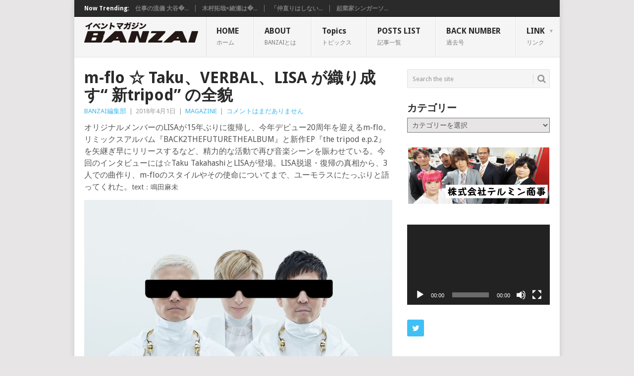

--- FILE ---
content_type: text/html; charset=UTF-8
request_url: https://www.banzai-magazine.com/magazine/m-flo
body_size: 73081
content:
<!DOCTYPE html>
<html dir="ltr" lang="ja"
	prefix="og: https://ogp.me/ns#" >
<head>
<meta charset="UTF-8">
<meta name="viewport" content="width=device-width, initial-scale=1">
<link rel="profile" href="http://gmpg.org/xfn/11">
<link rel="pingback" href="https://www.banzai-magazine.com/xmlrpc.php">
<title>m-flo ☆ Taku、VERBAL、LISA が織り成す“ 新tripod” の全貌 | イベントマガジンBANZAI</title>

		<!-- All in One SEO 4.4.0.1 - aioseo.com -->
		<meta name="description" content="オリジナルメンバーのLISAが15年ぶりに復帰し、今年デビュー20周年を迎えるm-flo。リミックスアルバム『BACK2THEFUTURETHEALBUM』と新作EP『the tripod e.p.2』を矢継ぎ早にリリースするなど、精力的な活動で再び音楽シーンを賑わせている。今回のインタビューには☆Taku TakahashiとLISAが登場。LISA脱退・復帰の真相から、3人での曲作り、m-floのスタイルやその使命についてまで、ユーモラスにたっぷりと語ってくれた。" />
		<meta name="robots" content="max-image-preview:large" />
		<meta name="keywords" content="mflo,lisa,復活,interview" />
		<link rel="canonical" href="https://www.banzai-magazine.com/magazine/m-flo" />
		<meta name="generator" content="All in One SEO (AIOSEO) 4.4.0.1" />
		<meta property="og:locale" content="ja_JP" />
		<meta property="og:site_name" content="イベントマガジンBANZAI" />
		<meta property="og:type" content="article" />
		<meta property="og:title" content="m-flo ☆ Taku、VERBAL、LISA が織り成す“ 新tripod” の全貌" />
		<meta property="og:description" content="オリジナルメンバーのLISAが15年ぶりに復帰し、今年デビュー20周年を迎えるm-flo。リミックスアルバム『BACK2THEFUTURETHEALBUM』と新作EP『the tripod e.p.2』を矢継ぎ早にリリースするなど、精力的な活動で再び音楽シーンを賑わせている。今回のインタビューには☆Taku TakahashiとLISAが登場。LISA脱退・復帰の真相から、3人での曲作り、m-floのスタイルやその使命についてまで、ユーモラスにたっぷりと語ってくれた。" />
		<meta property="og:url" content="https://www.banzai-magazine.com/magazine/m-flo" />
		<meta property="fb:admins" content="article@shimizu-groupe.co.jp" />
		<meta property="og:image" content="https://www.banzai-magazine.com/wp-content/uploads/2018/04/m-flo_the_tripod_ep2ジャケ写.jpg" />
		<meta property="og:image:secure_url" content="https://www.banzai-magazine.com/wp-content/uploads/2018/04/m-flo_the_tripod_ep2ジャケ写.jpg" />
		<meta property="og:image:width" content="591" />
		<meta property="og:image:height" content="591" />
		<meta property="article:tag" content="mflo" />
		<meta property="article:tag" content="lisa" />
		<meta property="article:tag" content="復活" />
		<meta property="article:tag" content="interview" />
		<meta property="article:tag" content="magazine" />
		<meta property="article:published_time" content="2018-04-01T09:00:22+00:00" />
		<meta property="article:modified_time" content="2018-07-05T09:21:15+00:00" />
		<meta name="twitter:card" content="summary_large_image" />
		<meta name="twitter:site" content="@banzai_magazine" />
		<meta name="twitter:title" content="m-flo ☆ Taku、VERBAL、LISA が織り成す“ 新tripod” の全貌" />
		<meta name="twitter:description" content="オリジナルメンバーのLISAが15年ぶりに復帰し、今年デビュー20周年を迎えるm-flo。リミックスアルバム『BACK2THEFUTURETHEALBUM』と新作EP『the tripod e.p.2』を矢継ぎ早にリリースするなど、精力的な活動で再び音楽シーンを賑わせている。今回のインタビューには☆Taku TakahashiとLISAが登場。LISA脱退・復帰の真相から、3人での曲作り、m-floのスタイルやその使命についてまで、ユーモラスにたっぷりと語ってくれた。" />
		<meta name="twitter:creator" content="@banzai_magazine" />
		<meta name="twitter:image" content="https://www.banzai-magazine.com/wp-content/uploads/2018/04/m-flo_1207.jpg" />
		<meta name="google" content="nositelinkssearchbox" />
		<script type="application/ld+json" class="aioseo-schema">
			{"@context":"https:\/\/schema.org","@graph":[{"@type":"Article","@id":"https:\/\/www.banzai-magazine.com\/magazine\/m-flo#article","name":"m-flo \u2606 Taku\u3001VERBAL\u3001LISA \u304c\u7e54\u308a\u6210\u3059\u201c \u65b0tripod\u201d \u306e\u5168\u8c8c | \u30a4\u30d9\u30f3\u30c8\u30de\u30ac\u30b8\u30f3BANZAI","headline":"m-flo \u2606 Taku\u3001VERBAL\u3001LISA \u304c\u7e54\u308a\u6210\u3059\u201c \u65b0tripod\u201d \u306e\u5168\u8c8c","author":{"@id":"https:\/\/www.banzai-magazine.com\/author\/admin_banzai#author"},"publisher":{"@id":"https:\/\/www.banzai-magazine.com\/#organization"},"image":{"@type":"ImageObject","url":"https:\/\/www.banzai-magazine.com\/wp-content\/uploads\/2018\/04\/m-flo_1207.jpg","width":1417,"height":945,"caption":"eyecatch"},"datePublished":"2018-04-01T09:00:22+09:00","dateModified":"2018-07-05T09:21:15+09:00","inLanguage":"ja","mainEntityOfPage":{"@id":"https:\/\/www.banzai-magazine.com\/magazine\/m-flo#webpage"},"isPartOf":{"@id":"https:\/\/www.banzai-magazine.com\/magazine\/m-flo#webpage"},"articleSection":"MAGAZINE, interview, mflo"},{"@type":"BreadcrumbList","@id":"https:\/\/www.banzai-magazine.com\/magazine\/m-flo#breadcrumblist","itemListElement":[{"@type":"ListItem","@id":"https:\/\/www.banzai-magazine.com\/#listItem","position":1,"item":{"@type":"WebPage","@id":"https:\/\/www.banzai-magazine.com\/","name":"\u30db\u30fc\u30e0","description":"\u69d8\u3005\u306a\u30a8\u30f3\u30bf\u30fc\u30c6\u30a4\u30f3\u30e1\u30f3\u30c8\u3092\u7d39\u4ecb\u3059\u308b\u30a4\u30d9\u30f3\u30c8\u30de\u30ac\u30b8\u30f3\u3067\u3059\u3002","url":"https:\/\/www.banzai-magazine.com\/"},"nextItem":"https:\/\/www.banzai-magazine.com\/category\/magazine#listItem"},{"@type":"ListItem","@id":"https:\/\/www.banzai-magazine.com\/category\/magazine#listItem","position":2,"item":{"@type":"WebPage","@id":"https:\/\/www.banzai-magazine.com\/category\/magazine","name":"MAGAZINE","description":"\u30aa\u30ea\u30b8\u30ca\u30eb\u30e1\u30f3\u30d0\u30fc\u306eLISA\u304c15\u5e74\u3076\u308a\u306b\u5fa9\u5e30\u3057\u3001\u4eca\u5e74\u30c7\u30d3\u30e5\u30fc20\u5468\u5e74\u3092\u8fce\u3048\u308bm-flo\u3002\u30ea\u30df\u30c3\u30af\u30b9\u30a2\u30eb\u30d0\u30e0\u300eBACK2THEFUTURETHEALBUM\u300f\u3068\u65b0\u4f5cEP\u300ethe tripod e.p.2\u300f\u3092\u77e2\u7d99\u304e\u65e9\u306b\u30ea\u30ea\u30fc\u30b9\u3059\u308b\u306a\u3069\u3001\u7cbe\u529b\u7684\u306a\u6d3b\u52d5\u3067\u518d\u3073\u97f3\u697d\u30b7\u30fc\u30f3\u3092\u8cd1\u308f\u305b\u3066\u3044\u308b\u3002\u4eca\u56de\u306e\u30a4\u30f3\u30bf\u30d3\u30e5\u30fc\u306b\u306f\u2606Taku Takahashi\u3068LISA\u304c\u767b\u5834\u3002LISA\u8131\u9000\u30fb\u5fa9\u5e30\u306e\u771f\u76f8\u304b\u3089\u30013\u4eba\u3067\u306e\u66f2\u4f5c\u308a\u3001m-flo\u306e\u30b9\u30bf\u30a4\u30eb\u3084\u305d\u306e\u4f7f\u547d\u306b\u3064\u3044\u3066\u307e\u3067\u3001\u30e6\u30fc\u30e2\u30e9\u30b9\u306b\u305f\u3063\u3077\u308a\u3068\u8a9e\u3063\u3066\u304f\u308c\u305f\u3002","url":"https:\/\/www.banzai-magazine.com\/category\/magazine"},"previousItem":"https:\/\/www.banzai-magazine.com\/#listItem"}]},{"@type":"Organization","@id":"https:\/\/www.banzai-magazine.com\/#organization","name":"\u30a4\u30d9\u30f3\u30c8\u30de\u30ac\u30b8\u30f3BANZAI","url":"https:\/\/www.banzai-magazine.com\/","sameAs":["https:\/\/twitter.com\/banzai_magazine"]},{"@type":"Person","@id":"https:\/\/www.banzai-magazine.com\/author\/admin_banzai#author","url":"https:\/\/www.banzai-magazine.com\/author\/admin_banzai","name":"BANZAI\u7de8\u96c6\u90e8","image":{"@type":"ImageObject","@id":"https:\/\/www.banzai-magazine.com\/magazine\/m-flo#authorImage","url":"https:\/\/secure.gravatar.com\/avatar\/bbbb5be6ac10ed107e6b5be2db47c5d9?s=96&d=mm&r=g","width":96,"height":96,"caption":"BANZAI\u7de8\u96c6\u90e8"}},{"@type":"WebPage","@id":"https:\/\/www.banzai-magazine.com\/magazine\/m-flo#webpage","url":"https:\/\/www.banzai-magazine.com\/magazine\/m-flo","name":"m-flo \u2606 Taku\u3001VERBAL\u3001LISA \u304c\u7e54\u308a\u6210\u3059\u201c \u65b0tripod\u201d \u306e\u5168\u8c8c | \u30a4\u30d9\u30f3\u30c8\u30de\u30ac\u30b8\u30f3BANZAI","description":"\u30aa\u30ea\u30b8\u30ca\u30eb\u30e1\u30f3\u30d0\u30fc\u306eLISA\u304c15\u5e74\u3076\u308a\u306b\u5fa9\u5e30\u3057\u3001\u4eca\u5e74\u30c7\u30d3\u30e5\u30fc20\u5468\u5e74\u3092\u8fce\u3048\u308bm-flo\u3002\u30ea\u30df\u30c3\u30af\u30b9\u30a2\u30eb\u30d0\u30e0\u300eBACK2THEFUTURETHEALBUM\u300f\u3068\u65b0\u4f5cEP\u300ethe tripod e.p.2\u300f\u3092\u77e2\u7d99\u304e\u65e9\u306b\u30ea\u30ea\u30fc\u30b9\u3059\u308b\u306a\u3069\u3001\u7cbe\u529b\u7684\u306a\u6d3b\u52d5\u3067\u518d\u3073\u97f3\u697d\u30b7\u30fc\u30f3\u3092\u8cd1\u308f\u305b\u3066\u3044\u308b\u3002\u4eca\u56de\u306e\u30a4\u30f3\u30bf\u30d3\u30e5\u30fc\u306b\u306f\u2606Taku Takahashi\u3068LISA\u304c\u767b\u5834\u3002LISA\u8131\u9000\u30fb\u5fa9\u5e30\u306e\u771f\u76f8\u304b\u3089\u30013\u4eba\u3067\u306e\u66f2\u4f5c\u308a\u3001m-flo\u306e\u30b9\u30bf\u30a4\u30eb\u3084\u305d\u306e\u4f7f\u547d\u306b\u3064\u3044\u3066\u307e\u3067\u3001\u30e6\u30fc\u30e2\u30e9\u30b9\u306b\u305f\u3063\u3077\u308a\u3068\u8a9e\u3063\u3066\u304f\u308c\u305f\u3002","inLanguage":"ja","isPartOf":{"@id":"https:\/\/www.banzai-magazine.com\/#website"},"breadcrumb":{"@id":"https:\/\/www.banzai-magazine.com\/magazine\/m-flo#breadcrumblist"},"author":{"@id":"https:\/\/www.banzai-magazine.com\/author\/admin_banzai#author"},"creator":{"@id":"https:\/\/www.banzai-magazine.com\/author\/admin_banzai#author"},"image":{"@type":"ImageObject","url":"https:\/\/www.banzai-magazine.com\/wp-content\/uploads\/2018\/04\/m-flo_1207.jpg","@id":"https:\/\/www.banzai-magazine.com\/#mainImage","width":1417,"height":945,"caption":"eyecatch"},"primaryImageOfPage":{"@id":"https:\/\/www.banzai-magazine.com\/magazine\/m-flo#mainImage"},"datePublished":"2018-04-01T09:00:22+09:00","dateModified":"2018-07-05T09:21:15+09:00"},{"@type":"WebSite","@id":"https:\/\/www.banzai-magazine.com\/#website","url":"https:\/\/www.banzai-magazine.com\/","name":"\u30a4\u30d9\u30f3\u30c8\u30de\u30ac\u30b8\u30f3BANZAI","description":"\u69d8\u3005\u306a\u30a8\u30f3\u30bf\u30fc\u30c6\u30a4\u30f3\u30e1\u30f3\u30c8\u3092\u7d39\u4ecb\u3059\u308b\u30a4\u30d9\u30f3\u30c8\u30de\u30ac\u30b8\u30f3\u3067\u3059","inLanguage":"ja","publisher":{"@id":"https:\/\/www.banzai-magazine.com\/#organization"}}]}
		</script>
		<!-- All in One SEO -->

<link rel='dns-prefetch' href='//fonts.googleapis.com' />
<link rel='dns-prefetch' href='//s.w.org' />
<link rel="alternate" type="application/rss+xml" title="イベントマガジンBANZAI &raquo; フィード" href="https://www.banzai-magazine.com/feed" />
<link rel="alternate" type="application/rss+xml" title="イベントマガジンBANZAI &raquo; コメントフィード" href="https://www.banzai-magazine.com/comments/feed" />
		<script type="text/javascript">
			window._wpemojiSettings = {"baseUrl":"https:\/\/s.w.org\/images\/core\/emoji\/13.1.0\/72x72\/","ext":".png","svgUrl":"https:\/\/s.w.org\/images\/core\/emoji\/13.1.0\/svg\/","svgExt":".svg","source":{"concatemoji":"https:\/\/www.banzai-magazine.com\/wp-includes\/js\/wp-emoji-release.min.js?ver=5.8.12"}};
			!function(e,a,t){var n,r,o,i=a.createElement("canvas"),p=i.getContext&&i.getContext("2d");function s(e,t){var a=String.fromCharCode;p.clearRect(0,0,i.width,i.height),p.fillText(a.apply(this,e),0,0);e=i.toDataURL();return p.clearRect(0,0,i.width,i.height),p.fillText(a.apply(this,t),0,0),e===i.toDataURL()}function c(e){var t=a.createElement("script");t.src=e,t.defer=t.type="text/javascript",a.getElementsByTagName("head")[0].appendChild(t)}for(o=Array("flag","emoji"),t.supports={everything:!0,everythingExceptFlag:!0},r=0;r<o.length;r++)t.supports[o[r]]=function(e){if(!p||!p.fillText)return!1;switch(p.textBaseline="top",p.font="600 32px Arial",e){case"flag":return s([127987,65039,8205,9895,65039],[127987,65039,8203,9895,65039])?!1:!s([55356,56826,55356,56819],[55356,56826,8203,55356,56819])&&!s([55356,57332,56128,56423,56128,56418,56128,56421,56128,56430,56128,56423,56128,56447],[55356,57332,8203,56128,56423,8203,56128,56418,8203,56128,56421,8203,56128,56430,8203,56128,56423,8203,56128,56447]);case"emoji":return!s([10084,65039,8205,55357,56613],[10084,65039,8203,55357,56613])}return!1}(o[r]),t.supports.everything=t.supports.everything&&t.supports[o[r]],"flag"!==o[r]&&(t.supports.everythingExceptFlag=t.supports.everythingExceptFlag&&t.supports[o[r]]);t.supports.everythingExceptFlag=t.supports.everythingExceptFlag&&!t.supports.flag,t.DOMReady=!1,t.readyCallback=function(){t.DOMReady=!0},t.supports.everything||(n=function(){t.readyCallback()},a.addEventListener?(a.addEventListener("DOMContentLoaded",n,!1),e.addEventListener("load",n,!1)):(e.attachEvent("onload",n),a.attachEvent("onreadystatechange",function(){"complete"===a.readyState&&t.readyCallback()})),(n=t.source||{}).concatemoji?c(n.concatemoji):n.wpemoji&&n.twemoji&&(c(n.twemoji),c(n.wpemoji)))}(window,document,window._wpemojiSettings);
		</script>
		<style type="text/css">
img.wp-smiley,
img.emoji {
	display: inline !important;
	border: none !important;
	box-shadow: none !important;
	height: 1em !important;
	width: 1em !important;
	margin: 0 .07em !important;
	vertical-align: -0.1em !important;
	background: none !important;
	padding: 0 !important;
}
</style>
	<link rel='stylesheet' id='jquery.prettyphoto-css'  href='https://www.banzai-magazine.com/wp-content/plugins/wp-video-lightbox/css/prettyPhoto.css?ver=5.8.12' type='text/css' media='all' />
<link rel='stylesheet' id='video-lightbox-css'  href='https://www.banzai-magazine.com/wp-content/plugins/wp-video-lightbox/wp-video-lightbox.css?ver=5.8.12' type='text/css' media='all' />
<link rel='stylesheet' id='wp-block-library-css'  href='https://www.banzai-magazine.com/wp-includes/css/dist/block-library/style.min.css?ver=5.8.12' type='text/css' media='all' />
<style id='wp-block-library-theme-inline-css' type='text/css'>
#start-resizable-editor-section{display:none}.wp-block-audio figcaption{color:#555;font-size:13px;text-align:center}.is-dark-theme .wp-block-audio figcaption{color:hsla(0,0%,100%,.65)}.wp-block-code{font-family:Menlo,Consolas,monaco,monospace;color:#1e1e1e;padding:.8em 1em;border:1px solid #ddd;border-radius:4px}.wp-block-embed figcaption{color:#555;font-size:13px;text-align:center}.is-dark-theme .wp-block-embed figcaption{color:hsla(0,0%,100%,.65)}.blocks-gallery-caption{color:#555;font-size:13px;text-align:center}.is-dark-theme .blocks-gallery-caption{color:hsla(0,0%,100%,.65)}.wp-block-image figcaption{color:#555;font-size:13px;text-align:center}.is-dark-theme .wp-block-image figcaption{color:hsla(0,0%,100%,.65)}.wp-block-pullquote{border-top:4px solid;border-bottom:4px solid;margin-bottom:1.75em;color:currentColor}.wp-block-pullquote__citation,.wp-block-pullquote cite,.wp-block-pullquote footer{color:currentColor;text-transform:uppercase;font-size:.8125em;font-style:normal}.wp-block-quote{border-left:.25em solid;margin:0 0 1.75em;padding-left:1em}.wp-block-quote cite,.wp-block-quote footer{color:currentColor;font-size:.8125em;position:relative;font-style:normal}.wp-block-quote.has-text-align-right{border-left:none;border-right:.25em solid;padding-left:0;padding-right:1em}.wp-block-quote.has-text-align-center{border:none;padding-left:0}.wp-block-quote.is-large,.wp-block-quote.is-style-large{border:none}.wp-block-search .wp-block-search__label{font-weight:700}.wp-block-group.has-background{padding:1.25em 2.375em;margin-top:0;margin-bottom:0}.wp-block-separator{border:none;border-bottom:2px solid;margin-left:auto;margin-right:auto;opacity:.4}.wp-block-separator:not(.is-style-wide):not(.is-style-dots){width:100px}.wp-block-separator.has-background:not(.is-style-dots){border-bottom:none;height:1px}.wp-block-separator.has-background:not(.is-style-wide):not(.is-style-dots){height:2px}.wp-block-table thead{border-bottom:3px solid}.wp-block-table tfoot{border-top:3px solid}.wp-block-table td,.wp-block-table th{padding:.5em;border:1px solid;word-break:normal}.wp-block-table figcaption{color:#555;font-size:13px;text-align:center}.is-dark-theme .wp-block-table figcaption{color:hsla(0,0%,100%,.65)}.wp-block-video figcaption{color:#555;font-size:13px;text-align:center}.is-dark-theme .wp-block-video figcaption{color:hsla(0,0%,100%,.65)}.wp-block-template-part.has-background{padding:1.25em 2.375em;margin-top:0;margin-bottom:0}#end-resizable-editor-section{display:none}
</style>
<link rel='stylesheet' id='point-style-css'  href='https://www.banzai-magazine.com/wp-content/themes/point/style.css?ver=5.8.12' type='text/css' media='all' />
<style id='point-style-inline-css' type='text/css'>

		a:hover, .menu .current-menu-item > a, .menu .current-menu-item, .current-menu-ancestor > a.sf-with-ul, .current-menu-ancestor, footer .textwidget a, .single_post a:not(.wp-block-button__link), #commentform a, .copyrights a:hover, a, footer .widget li a:hover, .menu > li:hover > a, .single_post .post-info a, .post-info a, .readMore a, .reply a, .fn a, .carousel a:hover, .single_post .related-posts a:hover, .sidebar.c-4-12 .textwidget a, footer .textwidget a, .sidebar.c-4-12 a:hover, .title a:hover, .trending-articles li a:hover { color: #38B7EE; }
		.review-result, .review-total-only { color: #38B7EE!important; }
		.nav-previous a, .nav-next a, .sub-menu, #commentform input#submit, .tagcloud a, #tabber ul.tabs li a.selected, .featured-cat, .mts-subscribe input[type='submit'], .pagination a, .widget .wpt_widget_content #tags-tab-content ul li a, .latestPost-review-wrapper, .pagination .dots, .primary-navigation #wpmm-megamenu .wpmm-posts .wpmm-pagination a, #wpmm-megamenu .review-total-only, body .latestPost-review-wrapper, .review-type-circle.wp-review-show-total { background: #38B7EE; color: #fff; } .header-button { background: #38B7EE; } #logo a { color: ##555; }
		
		
</style>
<link rel='stylesheet' id='theme-slug-fonts-css'  href='//fonts.googleapis.com/css?family=Droid+Sans%3A400%2C700&#038;subset=latin-ext' type='text/css' media='all' />
<script type='text/javascript' src='https://www.banzai-magazine.com/wp-includes/js/jquery/jquery.min.js?ver=3.6.0' id='jquery-core-js'></script>
<script type='text/javascript' src='https://www.banzai-magazine.com/wp-includes/js/jquery/jquery-migrate.min.js?ver=3.3.2' id='jquery-migrate-js'></script>
<script type='text/javascript' src='https://www.banzai-magazine.com/wp-content/plugins/wp-video-lightbox/js/jquery.prettyPhoto.js?ver=3.1.6' id='jquery.prettyphoto-js'></script>
<script type='text/javascript' id='video-lightbox-js-extra'>
/* <![CDATA[ */
var vlpp_vars = {"prettyPhoto_rel":"wp-video-lightbox","animation_speed":"fast","slideshow":"5000","autoplay_slideshow":"false","opacity":"0.80","show_title":"true","allow_resize":"true","allow_expand":"true","default_width":"640","default_height":"480","counter_separator_label":"\/","theme":"pp_default","horizontal_padding":"20","hideflash":"false","wmode":"opaque","autoplay":"false","modal":"false","deeplinking":"false","overlay_gallery":"true","overlay_gallery_max":"30","keyboard_shortcuts":"true","ie6_fallback":"true"};
/* ]]> */
</script>
<script type='text/javascript' src='https://www.banzai-magazine.com/wp-content/plugins/wp-video-lightbox/js/video-lightbox.js?ver=3.1.6' id='video-lightbox-js'></script>
<script type='text/javascript' src='https://www.banzai-magazine.com/wp-content/themes/point/js/customscripts.js?ver=5.8.12' id='point-customscripts-js'></script>
<link rel="https://api.w.org/" href="https://www.banzai-magazine.com/wp-json/" /><link rel="alternate" type="application/json" href="https://www.banzai-magazine.com/wp-json/wp/v2/posts/769" /><link rel="EditURI" type="application/rsd+xml" title="RSD" href="https://www.banzai-magazine.com/xmlrpc.php?rsd" />
<link rel="wlwmanifest" type="application/wlwmanifest+xml" href="https://www.banzai-magazine.com/wp-includes/wlwmanifest.xml" /> 
<meta name="generator" content="WordPress 5.8.12" />
<link rel='shortlink' href='https://www.banzai-magazine.com/?p=769' />
<link rel="alternate" type="application/json+oembed" href="https://www.banzai-magazine.com/wp-json/oembed/1.0/embed?url=https%3A%2F%2Fwww.banzai-magazine.com%2Fmagazine%2Fm-flo" />
<link rel="alternate" type="text/xml+oembed" href="https://www.banzai-magazine.com/wp-json/oembed/1.0/embed?url=https%3A%2F%2Fwww.banzai-magazine.com%2Fmagazine%2Fm-flo&#038;format=xml" />
<script>
            WP_VIDEO_LIGHTBOX_VERSION="1.9.9";
            WP_VID_LIGHTBOX_URL="https://www.banzai-magazine.com/wp-content/plugins/wp-video-lightbox";
                        function wpvl_paramReplace(name, string, value) {
                // Find the param with regex
                // Grab the first character in the returned string (should be ? or &)
                // Replace our href string with our new value, passing on the name and delimeter

                var re = new RegExp("[\?&]" + name + "=([^&#]*)");
                var matches = re.exec(string);
                var newString;

                if (matches === null) {
                    // if there are no params, append the parameter
                    newString = string + '?' + name + '=' + value;
                } else {
                    var delimeter = matches[0].charAt(0);
                    newString = string.replace(re, delimeter + name + "=" + value);
                }
                return newString;
            }
            </script>		<style type="text/css">
							.site-title a,
				.site-description {
					color: #2a2a2a;
				}
						</style>
		<link rel="icon" href="https://www.banzai-magazine.com/wp-content/uploads/2017/01/cropped-favicon-32x32.png" sizes="32x32" />
<link rel="icon" href="https://www.banzai-magazine.com/wp-content/uploads/2017/01/cropped-favicon-192x192.png" sizes="192x192" />
<link rel="apple-touch-icon" href="https://www.banzai-magazine.com/wp-content/uploads/2017/01/cropped-favicon-180x180.png" />
<meta name="msapplication-TileImage" content="https://www.banzai-magazine.com/wp-content/uploads/2017/01/cropped-favicon-270x270.png" />
</head>

<body id="blog" class="post-template-default single single-post postid-769 single-format-standard wp-embed-responsive ">

<div class="main-container clear">

				<div class="trending-articles">
				<ul>
					<li class="firstlink">Now Trending:</li>
													<li class="trendingPost">
									<a href="https://www.banzai-magazine.com/magazine/otani" title="仕事の流儀 大谷秀政 株式会社エル・ディー・アンド・ケイ 代表取締役社長" rel="bookmark">仕事の流儀 大谷�...</a>
								</li>
																<li class="trendingPost">
									<a href="https://www.banzai-magazine.com/magazine/legend-butterfly" title="木村拓哉×綾瀬はるか　映画『レジェンド＆バタフライ』今までにない人間臭い魅力の信長と強く現代的な濃姫" rel="bookmark">木村拓哉×綾瀬は�...</a>
								</li>
																<li class="trendingPost">
									<a href="https://www.banzai-magazine.com/magazine/obon" title="「仲直りはしないとね」おぼん師匠インタビュー ～ 昭和・平成・令和を駆け抜ける芸能界のリビングレジェンド ～" rel="bookmark">「仲直りはしない...</a>
								</li>
																<li class="trendingPost">
									<a href="https://www.banzai-magazine.com/magazine/yui-yoshinari" title="起業家シンガーソングライター 吉成ゆい ｜ 東京沖縄県人会理事として、さらに活躍！" rel="bookmark">起業家シンガーソ...</a>
								</li>
												</ul>
			</div>
					<header id="masthead" class="site-header" role="banner">
			<div class="site-branding">
															<h2 id="logo" class="image-logo" itemprop="headline">
							<a href="https://www.banzai-magazine.com"><img src="https://www.banzai-magazine.com/wp-content/uploads/2020/10/BANZAI_logo-2.png" alt="イベントマガジンBANZAI"></a>
						</h2><!-- END #logo -->
									
				<a href="#" id="pull" class="toggle-mobile-menu">Menu</a>
				<div class="primary-navigation">
					<nav id="navigation" class="mobile-menu-wrapper" role="navigation">
						<ul id="menu-%e3%82%b0%e3%83%ad%e3%83%bc%e3%83%90%e3%83%ab%e3%83%a1%e3%83%8b%e3%83%a5%e3%83%bc" class="menu clearfix"><li id="menu-item-15" class="menu-item menu-item-type-custom menu-item-object-custom menu-item-home"><a href="http://www.banzai-magazine.com/">HOME<br /><span class="sub">ホーム</span></a></li>
<li id="menu-item-16" class="menu-item menu-item-type-post_type menu-item-object-page"><a href="https://www.banzai-magazine.com/about">ABOUT<br /><span class="sub">BANZAIとは</span></a></li>
<li id="menu-item-2711" class="menu-item menu-item-type-post_type menu-item-object-page"><a href="https://www.banzai-magazine.com/topics">Topics<br /><span class="sub">トピックス</span></a></li>
<li id="menu-item-17" class="menu-item menu-item-type-post_type menu-item-object-page"><a href="https://www.banzai-magazine.com/all">POSTS LIST<br /><span class="sub">記事一覧</span></a></li>
<li id="menu-item-18" class="menu-item menu-item-type-custom menu-item-object-custom"><a target="_blank" href="http://www.banzai-magazine.com/backnumber.html">BACK NUMBER<br /><span class="sub">過去号</span></a></li>
<li id="menu-item-19" class="menu-item menu-item-type-custom menu-item-object-custom menu-item-has-children"><a>LINK<br /><span class="sub">リンク</span></a>
<ul class="sub-menu">
	<li id="menu-item-22" class="menu-item menu-item-type-custom menu-item-object-custom"><a target="_blank" href="http://www.freepapernavi.jp/index.cgi?mode=cup&amp;n=1032">フリーペーパーナビ<br /><span class="sub"></span></a></li>
	<li id="menu-item-1143" class="menu-item menu-item-type-custom menu-item-object-custom"><a href="http://www.shimizu-group.co.jp/studio/">SHIMIZU CREATIVE STUDIO<br /><span class="sub"></span></a></li>
	<li id="menu-item-1144" class="menu-item menu-item-type-custom menu-item-object-custom"><a href="https://store.shopping.yahoo.co.jp/banzai/">SELECT SHOP BANZAI<br /><span class="sub"></span></a></li>
</ul>
</li>
</ul>					</nav><!-- #navigation -->
				</div><!-- .primary-navigation -->
			</div><!-- .site-branding -->
		</header><!-- #masthead -->

		<div id="page" class="single clear">
	<div class="content">
		<!-- Start Article -->
		<article class="article">
							<div id="post-769" class="post post-769 type-post status-publish format-standard has-post-thumbnail hentry category-magazine tag-interview tag-mflo">
					<div class="single_post">
													<header>
																	<h1 class="title single-title">m-flo ☆ Taku、VERBAL、LISA が織り成す“ 新tripod” の全貌</h1>
																									<div class="post-info"><span class="theauthor"><a href="https://www.banzai-magazine.com/author/admin_banzai" title="BANZAI編集部 の投稿" rel="author">BANZAI編集部</a></span> | <span class="thetime">2018年4月1日</span> | <span class="thecategory"><a href="https://www.banzai-magazine.com/category/magazine" rel="category tag">MAGAZINE</a></span> | <span class="thecomment"><a href="https://www.banzai-magazine.com/magazine/m-flo#respond">コメントはまだありません</a></span></div>
															</header>
												<!-- Start Content -->
						<div class="post-single-content box mark-links">
							<p><span style="font-size: 12pt;">オリジナルメンバーのLISAが15年ぶりに復帰し、今年デビュー20周年を迎えるm-flo。リミックスアルバム『BACK2THEFUTURETHEALBUM』と新作EP『the tripod e.p.2』を矢継ぎ早にリリースするなど、精力的な活動で再び音楽シーンを賑わせている。今回のインタビューには☆Taku TakahashiとLISAが登場。LISA脱退・復帰の真相から、3人での曲作り、m-floのスタイルやその使命についてまで、ユーモラスにたっぷりと語ってくれた。</span>text：鳴田麻未</p>
<p><img loading="lazy" class="aligncenter size-large wp-image-768" src="https://www.banzai-magazine.com/wp-content/uploads/2018/04/m-flo_1207-1024x683.jpg" alt="eyecatch" width="640" height="427" srcset="https://www.banzai-magazine.com/wp-content/uploads/2018/04/m-flo_1207-1024x683.jpg 1024w, https://www.banzai-magazine.com/wp-content/uploads/2018/04/m-flo_1207-300x200.jpg 300w, https://www.banzai-magazine.com/wp-content/uploads/2018/04/m-flo_1207-768x512.jpg 768w, https://www.banzai-magazine.com/wp-content/uploads/2018/04/m-flo_1207.jpg 1417w" sizes="(max-width: 640px) 100vw, 640px" /><br />
<span style="font-size: 12pt;">  </span></p>
<h2>Takuのトラックは古びない</h2>
<p><img loading="lazy" class="alignnone wp-image-765 size-large" src="https://www.banzai-magazine.com/wp-content/uploads/2018/04/Taku-1024x683.jpg" alt="☆ Taku" width="640" height="427" srcset="https://www.banzai-magazine.com/wp-content/uploads/2018/04/Taku-1024x683.jpg 1024w, https://www.banzai-magazine.com/wp-content/uploads/2018/04/Taku-300x200.jpg 300w, https://www.banzai-magazine.com/wp-content/uploads/2018/04/Taku-768x512.jpg 768w, https://www.banzai-magazine.com/wp-content/uploads/2018/04/Taku.jpg 1417w" sizes="(max-width: 640px) 100vw, 640px" /></p>
<p><span style="font-size: 12pt;"><span style="font-family: arial black,sans-serif;">――</span>先日Billboard Live TOKYOで開催された再始動後初のワンマンライブ、拝見しました。終えた感想から教えてください。</span></p>
<p><span style="font-size: 12pt;">☆Taku：僕らが普段ライブするような場所ではなかったですけど、座って見る形じゃなくてライブハウス的な盛り上がり方になりましたね。それはすごくm-floっぽかったんじゃないかと。m-floを待ってくれてる人たちと直接触れ合うことができて、感謝の気持ちでいっぱいですし、最高のスタートを切らせてもらいました。LISAは楽しめた ？</span></p>
<p><span style="font-size: 12pt;"> LISA：Love it ! Very nice ! でも何日も前からすごく緊張してました。昔の曲を歌うってことで、いまだにフレッシュに聴かせたいなと思うと、声のコンディションを整えたりなど、準備もあったので。</span></p>
<h3>でも、15年以上の時が経っているとは思えないくらい歌声に衰えが見えませんでした。それはシンガーとして歌い続けていたからでしょうか ？ それとも今回再始動するにあたって鍛えたりしました ？</h3>
<p>LISA：ワークアウトしたよー!（笑） やっぱり20年近くも経つと声が変わらないって言ったらウソになりますよね。ただ、そこを変えずになるべくオリジナルのようにいきたい。となると、そこまで自分の体を持っていかなきゃならないわけで。1日や2日のリハーサルじゃ済まず、普段の生活をヘルシーに変えて喉の体操をしてと、ライブの日のために調整をしましたね。ただステージに出た瞬間、私たちを愛してくれるみんなが間近にいて、緊張がほどけたんだよね。どう歌ってもみんななら許してくれるなって思えた。あんなにファンのみんなと近い環境で、1stワンマンができたことに感謝！</p>
<p>☆Taku：ホームみたいな雰囲気だったよね。LISA：そう！ Takuちゃんのトラックにはやっぱりマジックがあって、そのマジックは So many years 経っても、古いなっていう感じが一切しないんですよね。「昔の曲」という言い方するのも嫌いだし、歌い続けてていいなって自ら思いました。&lt;</p>
<h3>Takuさん自身は、楽曲にエバーグリーンな魅力を持たせようと意識してるんですか ？</h3>
<p>☆Taku：全然。要は流行に乗ってるようで乗り切れてなかった（笑）。それが結果的に良かったという。</p>
<h3>今までで一番仲良い</h3>
<p><img loading="lazy" class="aligncenter wp-image-767 size-large" src="https://www.banzai-magazine.com/wp-content/uploads/2018/04/VERBEL-1024x683.jpg" alt="VERBAL" width="640" height="427" srcset="https://www.banzai-magazine.com/wp-content/uploads/2018/04/VERBEL-1024x683.jpg 1024w, https://www.banzai-magazine.com/wp-content/uploads/2018/04/VERBEL-300x200.jpg 300w, https://www.banzai-magazine.com/wp-content/uploads/2018/04/VERBEL-768x512.jpg 768w, https://www.banzai-magazine.com/wp-content/uploads/2018/04/VERBEL.jpg 1417w" sizes="(max-width: 640px) 100vw, 640px" /></p>
<h3>m-floは現在、こういったメディア露出やライブで多忙だと思うのですが、過去にはその状況が不和の引き金になったこともありました。再び3人で精力的に活動していて所感はどうですか ？</h3>
<p>☆Taku：すごく良い感じで仲良くやれてるなって実感しています。今までは“必死”だけだったんだけど、キツいこともありながらその状況が笑えるみたいな、今この瞬間を楽しめるようになってる。なんでも真面目に捉えちゃっていたところを、少し不真面目に考えられるようになったというか。</p>
<p>LISA：いや、Takuちゃんはアウトオブコントロールなのでちょっと真面目に戻していかないと大丈夫かな !?くらい（笑）。おっしゃる通り、私が離れた理由も、狂ったようにギチギチなスケジュールでどこからも手を差し伸べられなかったから。音楽のために、もうああいうことはやっちゃダメ。loves時代もどのような怒涛だったか私はわからないけれども、もうこの3人が戻ったからには、ちゃんと深呼吸をしながら、笑いながら、ふざけながら…。そういったことを音楽を作るためにしなきゃ。</p>
<h3>音楽第一で動くと。</h3>
<p>LISA：だってそこがなきゃ私たちじゃないですから。今はとても良いバイブスが流れてて、それはどういうことかっていうとトゥータイトな時も &#8216;Hey, Are you OK ?&#8217; って気遣い合える。前はこんな普通のことができない状況だったから、私はとっ散らかって辞めたんですね。これができるって大きいよね？</p>
<p>☆Taku：うん。スタッフも「メンバー同士で喋れ」っていう空気を出してくれてるし。</p>
<p>LISA：3人とも今までで一番仲良くて、もう愛し合ってます。3日間くらい離れてると寂しくて「どうしてる ？元気 ？」って連絡しちゃうの（笑）。私も彼も。</p>
<h2>LISA復帰は “Feel＆Chemistry”</h2>
<p><img loading="lazy" class="alignnone wp-image-764 size-large" src="https://www.banzai-magazine.com/wp-content/uploads/2018/04/LISA-1024x683.jpg" alt="LISA" width="640" height="427" srcset="https://www.banzai-magazine.com/wp-content/uploads/2018/04/LISA-1024x683.jpg 1024w, https://www.banzai-magazine.com/wp-content/uploads/2018/04/LISA-300x200.jpg 300w, https://www.banzai-magazine.com/wp-content/uploads/2018/04/LISA-768x512.jpg 768w, https://www.banzai-magazine.com/wp-content/uploads/2018/04/LISA.jpg 1417w" sizes="(max-width: 640px) 100vw, 640px" /></p>
<h3>LISAさんがなぜこのタイミングで復活することになったか。これは他の場でもお話されている通り、2016年12月にJ-WAVEのクリスマスイベントでTakuさんとLISAさんが久々に共演してm-floナンバーを披露したことが、最初のきっかけだそうですね。</h3>
<p>☆Taku：はい。VERBALと「次に出すm-flo作品は（ボーカリストは）LISAだな」とは話してたんです。何かきっかけが欲しいなと思っていたところに、J-WAVEから「懐かしい曲を」というオファーがあって即答でOKしました。</p>
<h3>「次のm-flo作品はLISA」と考えた理由は？</h3>
<p>☆Taku：lovesやりました、lovesって言わないm-floもやりました、次何しようか ？ という時に「LISA呼ぶの面白いんじゃない ？」っていう話はポツポツ出てた気がするんですよ。うーん、理由はないというかフィーリング。VERBALもなんとなくそういう感じだよねーって考えが一致していました。</p>
<p>LISA：Feel＆Chemistryだよね！</p>
<p>☆Taku：それでイベントに出た時に、LISAがやりたいって思ってくれたのもうれしかったけど、お客さんが予想以上に喜んでくれたのが大きかった。復活への背中を押してくれた感じがあります。</p>
<p>LISA：こんなに経っても3人のm-floを見たい人たちがいる。私はあのライブでそれをバッチリフィールして、終わってからTakuちゃんに電話したんです。「みんなはまだ私たちを待ってるから、絶対もう1回やらなきゃ。OKしてくれる ？」「俺はちょっと前から考えてたけど」「じゃあすぐにVERBALに電話して彼のOKをもらって」って。これはたぶんラストラン、今やらなきゃもうタイミングはないと思ったのね。そしたらVERBALが事故に遭って、Takuちゃんが病院にお見舞いに行った時に話をしてくれた。私は、あのライブでフィールしたってことがすべてです。それほどファンのみんなの反応っていうのは大きかったですね。離れたのは私だけど、戻してくださいって言ったのも私です。</p>
<p>☆Taku：しめしめって思ったのは僕です。</p>
<p>LISA：ハッハッハ！ 超リアルだね、うちら（笑）。</p>
<h2>僕らの曲作りはサーフィン</h2>
<h3>今までいろいろなボーカリストで曲を作ってきたTakuさんにとって、LISAさんはどういう存在なのでしょうか ？</h3>
<p>☆Taku：大きい質問ですね。マーク・ハミルがキャリー・フィッシャーをどう思うか？ みたいなもので（笑）。音楽的な話をすれば当然すごい才能の持ち主だと思いますけど、もう僕のライフスタイルの中に入ってるので。ブッ飛んだ双子の妹のような感覚です。</p>
<p>LISA：サーセン（笑）</p>
<p>☆Taku:それが良い曲制作につながるんですよ。やっぱり音楽って人が作るものじゃないですか。パーソナリティがベースなので。だって「こういうのどう？ 」って提案して「わかった ！ 」って言うけど、その提案通りになった試しがないんですよ。VERBALもそうなんですけど。</p>
<h3>そうなんですか（笑）。</h3>
<p>☆Taku：予定通りにいかない、元のアイデア以上のものになっていく。そこがm-floのおもしろいところで、人間性の成せることだと思うんです。人間性をお互い認め合えてるからこそ、信頼もできるんじゃないかなって思います。</p>
<p>LISA：それはあなたが自由をくれるからよ。こういうふうに作れって言われたら私ダメだもん。自由に行ってこいっていうスタイルだから、私もう幸せ！</p>
<p>☆Taku：大変なんですよ、だから（笑）。僕としてはここに持っていきたいなってイメージもあるし、VERBALのテイクによってLISAが変わることもある。僕らの曲作りを例えるなら、サーフィンみたいな感じですね。波って毎回違うじゃないですか。その波をどうやって楽しむか。</p>
<p><span style="font-size: 12pt;"><span style="font-family: arial black,sans-serif;">―― </span>なるほど。お二人から見てVERBALさんは改めてどんなアーティストですか？</span></p>
<p>LISA：私の中では、彼以上のラッパーはいないな。自分のグループの中にこんな人がいてスッゲーっていまだにリスペクトしてます。曲の書き方は変わったと本人は言います。昔は全部ちゃんと用意してきたけど、今はスタジオ入って私の歌をフィールしながら詞を書いてるって。でもジーニアスな歌詞は相変わらずですね。Takuちゃんは彼をずっとミュージック的に調理しててどう？</p>
<p>☆Taku：情報感度が強いですね。そしてネゴシエーションハックがすごいんです。VERBALがどんな人かっていうと、坂本龍馬みたいな人です。</p>
<h3>といいますと…？</h3>
<p>☆Taku：薩長同盟を実現させちゃうように、水と油をくっつけて新商品を作っちゃうみたいな。アーティスト自身がクリエイティブコントロールをするっていうのは世界では標準的ですけど、日本では難しくて。VERBALはそれを実現させるための土台をしっかり作ってるし、土台作りも一緒に楽しんじゃってる感じ。あと、僕ら2人は同じ目標を持つとめちゃくちゃ強いです。仲悪い時は全然噛み合わないけど、息が合うと何かを達成しようとするエネルギーがすごくなる。そういう関係です。</p>
<h2>通底するm-floのスタイル</h2>
<h3>m-floの1stアルバム『Planet Shining』は “宇宙旅行” という設定がサウンドでもアートワークでも貫かれていて、ドープなことをやっているのにポップで、スキルをユーモアで包んでいて。当時J-POPしか触れていなかった小学生の自分には鮮烈でした。</h3>
<p>☆Taku：他の人たちってヒップホップをどうやって外へ出すかとか、R&amp;Bをどう外へ出すかが、当時のキーワードになってたと思うんですよ。僕らも何気にそうだったんですけど、途中から気にしなくなっちゃった。そこが良かったんじゃないかな。LISAも最初は「私はR&amp;Bを歌いたいの」ってずっと言ってたよね ？</p>
<p>LISA：うん。ただ私がどれだけR&amp;B的なものを持って行ったとしても、Takuの手にかかるとポップファンタジーになるんだよ。そこにVERBALがゴリゴリのスタイルで入ってきても、ゴリゴリに聞こえない（笑）。うちらポップだよね。でもそこがすごく好き！</p>
<p>☆Taku：同時にそれがディスりの対象になったのかもしれないし。「ヒップホップとして認めない」とか。<br />
LISA：あっそう !? なんでだろうねー。m-floはどのジャンルにも属さないオリジナルのスタイルだと思ってるから、どこにいようが私はなんにも心配してないな。</p>
<p>☆Taku：僕もオリジナルだと思ってるけど、J-POPっていう印を付けられるのなら、独自のユニークさだったり未来を感じさせるものを出すっていうのがm-floの役割かなと思ってました。</p>
<h2>新作、そして未来へ</h2>
<h3>ポピュラリティと自分のやりたい音。そのバランスに関して『the tripod e.p.2』ではどう考えました？</h3>
<p>☆Taku：そう聞かれると自分がやりたいことに比重を置いてるんですけど、『No Question』には別のバランスがあって。過去のm-floと今のグローバルトレンド。昔からm-floってビルボードやグローバルトレンドを間違った方法で取り入れてるんですけど（笑）、今のグローバルトレンドのテイストを（『EXPO EXPO』のCDを指しながら）この人たちが作ったらどういう感じになるかっていうのを意識したのが『No Questio』。『Planet Shining』じゃなくて『EXPO EXPO』かな。</p>
<h3>『EXPO EXPO』の頃に使ってた音色が随所に入ってますもんね。</h3>
<p>☆Taku：そういう意味では意識的にリブートを作ったような感覚です。<br />
LISA：でも『No Question』のトラックはヤバいよ！一発で「Fantastic track ！Takuカッコいいー！」ってなってブワーッとメロディが出てきて、それを共有して3人でイエース！ って感じでしたね。『MAKE IT BREAK IT』のトラックも鬼ヤバ！</p>
<h3>あはは（笑）。これはm-floというユニットのイントロデュース曲にもなってませんか ？ 旧譜のタイトルが出てきたり「11次元が見えてる」というラインだったりと。</h3>
<p>☆Taku：うん、スタンスを見せる曲になりましたね。それにしても新曲を並べてみると、一番サービス精神旺盛なのはVERBALですね。リスナーの心をくすぐる人。資質は一番アンダーグラウンドなんだけど、作品を出す時はとってもフレンドリー。</p>
<p>LISA：そうだね。うちら2人はタメセンでポップ好きだと思う。</p>
<h3>そして『never』は、前のtripod時代を通しても最上級に情感のこもった曲なんじゃないかと。</h3>
<p>LISA：そうですね。何度もやってピチパチすると曲の魂が消えちゃうので、お手紙を書いた通りに読み上げるような歌い方をレコーディングではしました。心で歌いに行ったので、終わったあとは魂が抜けたかのように疲れましたね。私は音程番長ではありますけど、やっぱり魂すべてで歌うアーティストでありたい。</p>
<p>☆Taku：採用テイクは音程よりもフィーリング重視で選んでたよね？</p>
<p>LISA：いや、任せたよ。っていうのもこの曲は2人に捧げたラブソングだから。やっぱり復帰して初めて書くm-floのバラードは、彼らへのラブソングじゃなきゃと私は思ってたの。</p>
<h3>最後にこれからのm-floについて、展望を聞かせてください。</h3>
<p>☆Taku：昔からやることは一緒なんですよね。まず僕らが信じる良い曲を作る。そしてそれを好きそうな人たちと、いろんな表現方法でつながる。この2つで。でかいホールやこのあいだみたいなビルボードのようなステージもいいけど、面白いインスタレーションを使って表現できたらm-floっぽいねってVERBALとも話をしていて。要はチャレンジングではあるけど新しいこと、パイオニアとして何かを表現するっていうのが僕らの使命なのかなと。</p>
<p>LISA：Yah, Keep pushing borders. That’s m-flo.</p>
<p>☆Taku：そして、フィールドは日本にこだわらずにいろんな国で。そういう事例を作っていきたいですね。それが未来のm-floなんじゃないかなと思います。</p>
<p>&nbsp;</p>
<p><span style="font-size: 12pt;">NEW RELEASE</span></p>
<p><span style="font-size: 12pt;"><a href="http://m-flo.com/discography/"><img loading="lazy" class="alignnone size-medium wp-image-766" src="https://www.banzai-magazine.com/wp-content/uploads/2018/04/m-flo_the_tripod_ep2ジャケ写-300x300.jpg" alt="" width="300" height="300" srcset="https://www.banzai-magazine.com/wp-content/uploads/2018/04/m-flo_the_tripod_ep2ジャケ写-300x300.jpg 300w, https://www.banzai-magazine.com/wp-content/uploads/2018/04/m-flo_the_tripod_ep2ジャケ写-150x150.jpg 150w, https://www.banzai-magazine.com/wp-content/uploads/2018/04/m-flo_the_tripod_ep2ジャケ写.jpg 591w" sizes="(max-width: 300px) 100vw, 300px" /></a></span></p>
<p><span style="font-size: 12pt;">the tripod e.p.2</span></p>
<p><span style="font-size: 12pt;">【CD+DVD】RZCD-86505/B　¥2,000（税別）</span><br />
<span style="font-size: 12pt;"> 【CD】RZCD-86506　¥1,200（税別）</span><br />
<span style="font-size: 12pt;"> NOW ON SALE</span></p>
<p>&nbsp;</p>
<h3>PROFILE</h3>
<p><span style="font-size: 12pt;">m-flo (エムフロー)│1998年に☆Taku Takahashi 、VERBAL、LISAで結成。1999年7月に1stシングル『the tripod e.p.』でメジャーデビュー。2ndアルバム『EXPO EXPO』では80万枚のセールスを樹立。2003年にLISA脱退後、アーティストとコラボしていく&#8221;Loves&#8221; シリーズで日本に &#8220;featuring&#8221; という概念を定着させ、2007年には横浜アリーナ公演を開催。プロデュースやリミックス、DJ活動を得て2017年、15年ぶりにオリジナルメンバーで完全復活。</span></p>
								<!-- Start Tags -->
								<div class="tags"><span class="tagtext">Tags:</span><a href="https://www.banzai-magazine.com/tag/interview" rel="tag">interview</a>, <a href="https://www.banzai-magazine.com/tag/mflo" rel="tag">mflo</a></div>
								<!-- End Tags -->
														</div>
						<!-- End Content -->
						<div class="related-posts"><h3>Related Posts</h3><div class="postauthor-top"><ul>											<li class=" rpexcerpt1 ">
												<a class="relatedthumb" href="https://www.banzai-magazine.com/magazine/octotv_start" rel="bookmark" title="2017.8.8 START シミズオクトTV 開局！！">
													<span class="rthumb">
														<img width="60" height="57" src="https://www.banzai-magazine.com/wp-content/uploads/2018/02/菴ｿ逕ｨ逕ｻ蜒・pad逕ｻ髱｢-のコピー-60x57.jpg" class="attachment-widgetthumb size-widgetthumb wp-post-image" alt="" loading="lazy" title="" srcset="https://www.banzai-magazine.com/wp-content/uploads/2018/02/菴ｿ逕ｨ逕ｻ蜒・pad逕ｻ髱｢-のコピー-60x57.jpg 60w, https://www.banzai-magazine.com/wp-content/uploads/2018/02/菴ｿ逕ｨ逕ｻ蜒・pad逕ｻ髱｢-のコピー-140x130.jpg 140w" sizes="(max-width: 60px) 100vw, 60px" />													</span>
													<span>
														2017.8.8 START シミズオクトTV 開局！！													</span>
												</a>
												<div class="meta">
													<a href="https://www.banzai-magazine.com/magazine/octotv_start#respond" rel="nofollow">コメントはまだありません</a> | <span class="thetime">8月 8, 2017</span>
												</div> <!--end .entry-meta-->
											</li>
																						<li class=" rpexcerpt2 last">
												<a class="relatedthumb" href="https://www.banzai-magazine.com/magazine/happofubijin" rel="bookmark" title="八方不美人〜Vol.1〜">
													<span class="rthumb">
														<img width="60" height="57" src="https://www.banzai-magazine.com/wp-content/uploads/2020/10/fubijin17-60x57.jpg" class="attachment-widgetthumb size-widgetthumb wp-post-image" alt="" loading="lazy" title="" srcset="https://www.banzai-magazine.com/wp-content/uploads/2020/10/fubijin17-60x57.jpg 60w, https://www.banzai-magazine.com/wp-content/uploads/2020/10/fubijin17-140x130.jpg 140w" sizes="(max-width: 60px) 100vw, 60px" />													</span>
													<span>
														八方不美人〜Vol.1〜													</span>
												</a>
												<div class="meta">
													<a href="https://www.banzai-magazine.com/magazine/happofubijin#respond" rel="nofollow">コメントはまだありません</a> | <span class="thetime">10月 16, 2020</span>
												</div> <!--end .entry-meta-->
											</li>
																						<li class=" rpexcerpt3 ">
												<a class="relatedthumb" href="https://www.banzai-magazine.com/magazine/baba-goya-11th-live" rel="bookmark" title="『BABA GOYA 11th SPECIAL LIVE』開催決定！">
													<span class="rthumb">
														<img width="60" height="57" src="https://www.banzai-magazine.com/wp-content/uploads/2017/06/山崎氏-e1498185666269-60x57.jpg" class="attachment-widgetthumb size-widgetthumb wp-post-image" alt="" loading="lazy" title="" srcset="https://www.banzai-magazine.com/wp-content/uploads/2017/06/山崎氏-e1498185666269-60x57.jpg 60w, https://www.banzai-magazine.com/wp-content/uploads/2017/06/山崎氏-e1498185666269-300x284.jpg 300w, https://www.banzai-magazine.com/wp-content/uploads/2017/06/山崎氏-e1498185666269-140x130.jpg 140w, https://www.banzai-magazine.com/wp-content/uploads/2017/06/山崎氏-e1498185666269.jpg 443w" sizes="(max-width: 60px) 100vw, 60px" />													</span>
													<span>
														『BABA GOYA 11th SPECIAL LIVE』開催決定！													</span>
												</a>
												<div class="meta">
													<a href="https://www.banzai-magazine.com/magazine/baba-goya-11th-live#respond" rel="nofollow">コメントはまだありません</a> | <span class="thetime">6月 22, 2017</span>
												</div> <!--end .entry-meta-->
											</li>
																						<li class="last rpexcerpt4 last">
												<a class="relatedthumb" href="https://www.banzai-magazine.com/magazine/popran" rel="bookmark" title="イチモツが家出? 上田慎一郎監督の映画『ポプラン』は奇抜だが、大切なモノを思い出させてくれる快作！">
													<span class="rthumb">
														<img width="60" height="57" src="https://www.banzai-magazine.com/wp-content/uploads/2022/01/popran-m-60x57.jpg" class="attachment-widgetthumb size-widgetthumb wp-post-image" alt="" loading="lazy" title="" srcset="https://www.banzai-magazine.com/wp-content/uploads/2022/01/popran-m-60x57.jpg 60w, https://www.banzai-magazine.com/wp-content/uploads/2022/01/popran-m-140x130.jpg 140w" sizes="(max-width: 60px) 100vw, 60px" />													</span>
													<span>
														イチモツが家出? 上田慎一郎監督の映画『ポプラン』は奇抜だが、大切なモノを思い出させてくれる快作！													</span>
												</a>
												<div class="meta">
													<a href="https://www.banzai-magazine.com/magazine/popran#respond" rel="nofollow">コメントはまだありません</a> | <span class="thetime">1月 13, 2022</span>
												</div> <!--end .entry-meta-->
											</li>
											</ul></div></div>								<!-- Start Author Box -->
								<div class="postauthor-container">
									<h4>About The Author</h4>
									<div class="postauthor">
										<img alt='' src='https://secure.gravatar.com/avatar/bbbb5be6ac10ed107e6b5be2db47c5d9?s=100&#038;d=mm&#038;r=g' srcset='https://secure.gravatar.com/avatar/bbbb5be6ac10ed107e6b5be2db47c5d9?s=200&#038;d=mm&#038;r=g 2x' class='avatar avatar-100 photo' height='100' width='100' loading='lazy'/>										<h5>BANZAI編集部</h5>
										<p></p>
									</div>
								</div>
								<!-- End Author Box -->
													</div>
				</div>
				
<!-- You can start editing here. -->
				</article>
		
	<aside class="sidebar c-4-12">
		<div id="sidebars" class="sidebar">
			<div class="sidebar_list">
				<aside id="search-2" class="widget widget_search"><form method="get" id="searchform" class="search-form" action="https://www.banzai-magazine.com" _lpchecked="1">
	<fieldset>
		<input type="text" name="s" id="s" value="Search the site" onblur="if (this.value == '') {this.value = 'Search the site';}" onfocus="if (this.value == 'Search the site') {this.value = '';}" >
		<button id="search-image" class="sbutton" type="submit" value="">
			<i class="point-icon icon-search"></i>
		</button>
	</fieldset>
</form>
</aside><aside id="categories-3" class="widget widget_categories"><h3 class="widget-title">カテゴリー</h3><form action="https://www.banzai-magazine.com" method="get"><label class="screen-reader-text" for="cat">カテゴリー</label><select  name='cat' id='cat' class='postform' >
	<option value='-1'>カテゴリーを選択</option>
	<option class="level-0" value="1">MAGAZINE</option>
	<option class="level-0" value="3">NEWS</option>
	<option class="level-0" value="31">PICK UP ARTIST</option>
	<option class="level-0" value="37">Relay Column</option>
	<option class="level-0" value="5">Topics</option>
	<option class="level-0" value="24">仕事の流儀</option>
	<option class="level-0" value="66">新・裏方ひとすじ</option>
	<option class="level-0" value="72">毎日動画「テルミン商事」</option>
</select>
</form>
<script type="text/javascript">
/* <![CDATA[ */
(function() {
	var dropdown = document.getElementById( "cat" );
	function onCatChange() {
		if ( dropdown.options[ dropdown.selectedIndex ].value > 0 ) {
			dropdown.parentNode.submit();
		}
	}
	dropdown.onchange = onCatChange;
})();
/* ]]> */
</script>

			</aside><aside id="text-5" class="widget widget_text">			<div class="textwidget"><p><a href="https://www.banzai-magazine.com/terumin"><img loading="lazy" class="aligncenter size-full wp-image-2057" src="https://www.banzai-magazine.com/wp-content/uploads/2020/09/terumin04.jpg" alt="" width="285" height="114" /></a></p>
</div>
		</aside><aside id="media_video-3" class="widget widget_media_video"><div style="width:100%;" class="wp-video"><!--[if lt IE 9]><script>document.createElement('video');</script><![endif]-->
<video class="wp-video-shortcode" id="video-769-1" preload="metadata" controls="controls"><source type="video/youtube" src="https://youtu.be/HGDSJktRQgY?_=1" /><a href="https://youtu.be/HGDSJktRQgY">https://youtu.be/HGDSJktRQgY</a></video></div></aside><aside id="social-profile-icons-2" class="widget social-profile-icons"><div class="social-profile-icons"><ul class=""><li class="social-twitter"><a title="Twitter" href="https://twitter.com/banzai_magazine?lang=ja" target="_blank"><i class="point-icon icon-twitter"></i></a></li></ul></div></aside><aside id="text-2" class="widget widget_text">			<div class="textwidget"><a class="twitter-timeline" data-height="600" href="https://twitter.com/banzai_magazine?ref_src=twsrc%5Etfw">Tweets by banzai_magazine</a> <script async src="https://platform.twitter.com/widgets.js" charset="utf-8"></script></div>
		</aside><aside id="text-7" class="widget widget_text">			<div class="textwidget"><p><a href="https://bizspo-office.com/project/showroom/"><img loading="lazy" class="aligncenter wp-image-2719" src="https://www.banzai-magazine.com/wp-content/uploads/2020/10/milon-logo.png" alt="" width="260" height="41" /></a></p>
</div>
		</aside><aside id="text-3" class="widget widget_text">			<div class="textwidget"><p><a href="https://www.shimizu-group.co.jp/"><img loading="lazy" class="aligncenter size-full wp-image-1777" src="https://www.banzai-magazine.com/wp-content/uploads/2020/08/shimizuoct.png" alt="" width="285" height="114" /></a></p>
</div>
		</aside>			</div>
		</div><!--sidebars-->
	</aside>
		</div><!-- .content -->
</div><!-- #page -->

	<footer>
					<div class="carousel">
				<h3 class="frontTitle">
					<div class="latest">
											</div>
				</h3>
									<div class="excerpt">
						<a href="https://www.banzai-magazine.com/magazine/otani" title="仕事の流儀 大谷秀政 株式会社エル・ディー・アンド・ケイ 代表取締役社長" id="footer-thumbnail">
							<div>
								<div class="hover"><i class="point-icon icon-zoom-in"></i></div>
																	<img width="140" height="130" src="https://www.banzai-magazine.com/wp-content/uploads/2023/03/otani-s-140x130.jpg" class="attachment-carousel size-carousel wp-post-image" alt="" loading="lazy" title="" srcset="https://www.banzai-magazine.com/wp-content/uploads/2023/03/otani-s-140x130.jpg 140w, https://www.banzai-magazine.com/wp-content/uploads/2023/03/otani-s-60x57.jpg 60w" sizes="(max-width: 140px) 100vw, 140px" />															</div>
							<p class="footer-title">
								<span class="featured-title">仕事の流儀 大谷秀政 株式会社エル・ディー・アンド・ケイ 代表取締役社長</span>
							</p>
						</a>
					</div><!--.post excerpt-->
										<div class="excerpt">
						<a href="https://www.banzai-magazine.com/magazine/legend-butterfly" title="木村拓哉×綾瀬はるか　映画『レジェンド＆バタフライ』今までにない人間臭い魅力の信長と強く現代的な濃姫" id="footer-thumbnail">
							<div>
								<div class="hover"><i class="point-icon icon-zoom-in"></i></div>
																	<img width="140" height="130" src="https://www.banzai-magazine.com/wp-content/uploads/2023/03/legend-butterfly-s-140x130.jpg" class="attachment-carousel size-carousel wp-post-image" alt="" loading="lazy" title="" srcset="https://www.banzai-magazine.com/wp-content/uploads/2023/03/legend-butterfly-s-140x130.jpg 140w, https://www.banzai-magazine.com/wp-content/uploads/2023/03/legend-butterfly-s-60x57.jpg 60w" sizes="(max-width: 140px) 100vw, 140px" />															</div>
							<p class="footer-title">
								<span class="featured-title">木村拓哉×綾瀬はるか　映画『レジェンド＆バタフライ』今までにない人間臭い魅力の信長と強く現代的な濃姫</span>
							</p>
						</a>
					</div><!--.post excerpt-->
										<div class="excerpt">
						<a href="https://www.banzai-magazine.com/magazine/obon" title="「仲直りはしないとね」おぼん師匠インタビュー ～ 昭和・平成・令和を駆け抜ける芸能界のリビングレジェンド ～" id="footer-thumbnail">
							<div>
								<div class="hover"><i class="point-icon icon-zoom-in"></i></div>
																	<img width="140" height="130" src="https://www.banzai-magazine.com/wp-content/uploads/2023/02/s-140x130.jpg" class="attachment-carousel size-carousel wp-post-image" alt="おぼん師匠" loading="lazy" title="" srcset="https://www.banzai-magazine.com/wp-content/uploads/2023/02/s-140x130.jpg 140w, https://www.banzai-magazine.com/wp-content/uploads/2023/02/s-60x57.jpg 60w" sizes="(max-width: 140px) 100vw, 140px" />															</div>
							<p class="footer-title">
								<span class="featured-title">「仲直りはしないとね」おぼん師匠インタビュー ～ 昭和・平成・令和を駆け抜ける芸能界のリビングレジェンド ～</span>
							</p>
						</a>
					</div><!--.post excerpt-->
										<div class="excerpt">
						<a href="https://www.banzai-magazine.com/magazine/yui-yoshinari" title="起業家シンガーソングライター 吉成ゆい ｜ 東京沖縄県人会理事として、さらに活躍！" id="footer-thumbnail">
							<div>
								<div class="hover"><i class="point-icon icon-zoom-in"></i></div>
																	<img width="140" height="130" src="https://www.banzai-magazine.com/wp-content/uploads/2022/11/YuiYoshinari-i-140x130.jpg" class="attachment-carousel size-carousel wp-post-image" alt="吉成ゆい" loading="lazy" title="" srcset="https://www.banzai-magazine.com/wp-content/uploads/2022/11/YuiYoshinari-i-140x130.jpg 140w, https://www.banzai-magazine.com/wp-content/uploads/2022/11/YuiYoshinari-i-60x57.jpg 60w" sizes="(max-width: 140px) 100vw, 140px" />															</div>
							<p class="footer-title">
								<span class="featured-title">起業家シンガーソングライター 吉成ゆい ｜ 東京沖縄県人会理事として、さらに活躍！</span>
							</p>
						</a>
					</div><!--.post excerpt-->
										<div class="excerpt">
						<a href="https://www.banzai-magazine.com/magazine/tvk" title="仕事の流儀 株式会社テレビ神奈川（ｔｖｋ） 代表取締役社長 熊谷典和" id="footer-thumbnail">
							<div>
								<div class="hover"><i class="point-icon icon-zoom-in"></i></div>
																	<img width="140" height="130" src="https://www.banzai-magazine.com/wp-content/uploads/2022/10/tvk-i-140x130.jpg" class="attachment-carousel size-carousel wp-post-image" alt="株式会社テレビ神奈川 代表取締役社長 熊谷典和氏" loading="lazy" title="" srcset="https://www.banzai-magazine.com/wp-content/uploads/2022/10/tvk-i-140x130.jpg 140w, https://www.banzai-magazine.com/wp-content/uploads/2022/10/tvk-i-60x57.jpg 60w" sizes="(max-width: 140px) 100vw, 140px" />															</div>
							<p class="footer-title">
								<span class="featured-title">仕事の流儀 株式会社テレビ神奈川（ｔｖｋ） 代表取締役社長 熊谷典和</span>
							</p>
						</a>
					</div><!--.post excerpt-->
										<div class="excerpt">
						<a href="https://www.banzai-magazine.com/magazine/juju" title="JUJU インタビュー『不思議の国のジュジュ苑-ユーミンをめぐる物語-』" id="footer-thumbnail">
							<div>
								<div class="hover"><i class="point-icon icon-zoom-in"></i></div>
																	<img width="140" height="130" src="https://www.banzai-magazine.com/wp-content/uploads/2022/09/JUJU-s-140x130.jpg" class="attachment-carousel size-carousel wp-post-image" alt="JUJUさん" loading="lazy" title="" srcset="https://www.banzai-magazine.com/wp-content/uploads/2022/09/JUJU-s-140x130.jpg 140w, https://www.banzai-magazine.com/wp-content/uploads/2022/09/JUJU-s-60x57.jpg 60w" sizes="(max-width: 140px) 100vw, 140px" />															</div>
							<p class="footer-title">
								<span class="featured-title">JUJU インタビュー『不思議の国のジュジュ苑-ユーミンをめぐる物語-』</span>
							</p>
						</a>
					</div><!--.post excerpt-->
								</div>
			</footer><!--footer-->
			<!--start copyrights-->
		<div class="copyrights">
			<div class="row" id="copyright-note">
									<div class="foot-logo">
						<a href="https://www.banzai-magazine.com" rel="nofollow"><img src="http://www.banzai-magazine.com/wp-content/uploads/2020/07/logo-ft-1.png" alt="イベントマガジンBANZAI" ></a>
					</div>
									<div class="copyright-left-text"> &copy; 2026 <a href="https://www.banzai-magazine.com" title="様々なエンターテインメントを紹介するイベントマガジンです" rel="nofollow">イベントマガジンBANZAI</a>.</div>
				<div class="copyright-text">
									</div>
				<div class="footer-navigation">
											<ul class="menu">
							<li class="page_item page-item-2668"><a href="https://www.banzai-magazine.com/topics">Topics-トピックス-</a></li>
<li class="page_item page-item-1975"><a href="https://www.banzai-magazine.com/terumin">毎日更新ショートコメディ「株式会社テルミン商事　〜もしもエナツの祟りが会社員だったら〜」</a></li>
<li class="page_item page-item-5"><a href="https://www.banzai-magazine.com/about">イベントマガジンBANZAIとは</a></li>
<li class="page_item page-item-13"><a href="https://www.banzai-magazine.com/all">記事一覧</a></li>
						</ul>
										</div>
				<div class="top"><a href="#top" class="toplink"><i class="point-icon icon-up-dir"></i></a></div>
			</div>
		</div>
		<!--end copyrights-->
		<link rel='stylesheet' id='mediaelement-css'  href='https://www.banzai-magazine.com/wp-includes/js/mediaelement/mediaelementplayer-legacy.min.css?ver=4.2.16' type='text/css' media='all' />
<link rel='stylesheet' id='wp-mediaelement-css'  href='https://www.banzai-magazine.com/wp-includes/js/mediaelement/wp-mediaelement.min.css?ver=5.8.12' type='text/css' media='all' />
<script type='text/javascript' src='https://www.banzai-magazine.com/wp-includes/js/wp-embed.min.js?ver=5.8.12' id='wp-embed-js'></script>
<script type='text/javascript' id='mediaelement-core-js-before'>
var mejsL10n = {"language":"ja","strings":{"mejs.download-file":"\u30d5\u30a1\u30a4\u30eb\u3092\u30c0\u30a6\u30f3\u30ed\u30fc\u30c9","mejs.install-flash":"\u3054\u5229\u7528\u306e\u30d6\u30e9\u30a6\u30b6\u30fc\u306f Flash Player \u304c\u7121\u52b9\u306b\u306a\u3063\u3066\u3044\u308b\u304b\u3001\u30a4\u30f3\u30b9\u30c8\u30fc\u30eb\u3055\u308c\u3066\u3044\u307e\u305b\u3093\u3002Flash Player \u30d7\u30e9\u30b0\u30a4\u30f3\u3092\u6709\u52b9\u306b\u3059\u308b\u304b\u3001\u6700\u65b0\u30d0\u30fc\u30b8\u30e7\u30f3\u3092 https:\/\/get.adobe.com\/jp\/flashplayer\/ \u304b\u3089\u30a4\u30f3\u30b9\u30c8\u30fc\u30eb\u3057\u3066\u304f\u3060\u3055\u3044\u3002","mejs.fullscreen":"\u30d5\u30eb\u30b9\u30af\u30ea\u30fc\u30f3","mejs.play":"\u518d\u751f","mejs.pause":"\u505c\u6b62","mejs.time-slider":"\u30bf\u30a4\u30e0\u30b9\u30e9\u30a4\u30c0\u30fc","mejs.time-help-text":"1\u79d2\u9032\u3080\u306b\u306f\u5de6\u53f3\u77e2\u5370\u30ad\u30fc\u3092\u300110\u79d2\u9032\u3080\u306b\u306f\u4e0a\u4e0b\u77e2\u5370\u30ad\u30fc\u3092\u4f7f\u3063\u3066\u304f\u3060\u3055\u3044\u3002","mejs.live-broadcast":"\u751f\u653e\u9001","mejs.volume-help-text":"\u30dc\u30ea\u30e5\u30fc\u30e0\u8abf\u7bc0\u306b\u306f\u4e0a\u4e0b\u77e2\u5370\u30ad\u30fc\u3092\u4f7f\u3063\u3066\u304f\u3060\u3055\u3044\u3002","mejs.unmute":"\u30df\u30e5\u30fc\u30c8\u89e3\u9664","mejs.mute":"\u30df\u30e5\u30fc\u30c8","mejs.volume-slider":"\u30dc\u30ea\u30e5\u30fc\u30e0\u30b9\u30e9\u30a4\u30c0\u30fc","mejs.video-player":"\u52d5\u753b\u30d7\u30ec\u30fc\u30e4\u30fc","mejs.audio-player":"\u97f3\u58f0\u30d7\u30ec\u30fc\u30e4\u30fc","mejs.captions-subtitles":"\u30ad\u30e3\u30d7\u30b7\u30e7\u30f3\/\u5b57\u5e55","mejs.captions-chapters":"\u30c1\u30e3\u30d7\u30bf\u30fc","mejs.none":"\u306a\u3057","mejs.afrikaans":"\u30a2\u30d5\u30ea\u30ab\u30fc\u30f3\u30b9\u8a9e","mejs.albanian":"\u30a2\u30eb\u30d0\u30cb\u30a2\u8a9e","mejs.arabic":"\u30a2\u30e9\u30d3\u30a2\u8a9e","mejs.belarusian":"\u30d9\u30e9\u30eb\u30fc\u30b7\u8a9e","mejs.bulgarian":"\u30d6\u30eb\u30ac\u30ea\u30a2\u8a9e","mejs.catalan":"\u30ab\u30bf\u30ed\u30cb\u30a2\u8a9e","mejs.chinese":"\u4e2d\u56fd\u8a9e","mejs.chinese-simplified":"\u4e2d\u56fd\u8a9e (\u7c21\u4f53\u5b57)","mejs.chinese-traditional":"\u4e2d\u56fd\u8a9e (\u7e41\u4f53\u5b57)","mejs.croatian":"\u30af\u30ed\u30a2\u30c1\u30a2\u8a9e","mejs.czech":"\u30c1\u30a7\u30b3\u8a9e","mejs.danish":"\u30c7\u30f3\u30de\u30fc\u30af\u8a9e","mejs.dutch":"\u30aa\u30e9\u30f3\u30c0\u8a9e","mejs.english":"\u82f1\u8a9e","mejs.estonian":"\u30a8\u30b9\u30c8\u30cb\u30a2\u8a9e","mejs.filipino":"\u30d5\u30a3\u30ea\u30d4\u30f3\u8a9e","mejs.finnish":"\u30d5\u30a3\u30f3\u30e9\u30f3\u30c9\u8a9e","mejs.french":"\u30d5\u30e9\u30f3\u30b9\u8a9e","mejs.galician":"\u30ac\u30ea\u30b7\u30a2\u8a9e","mejs.german":"\u30c9\u30a4\u30c4\u8a9e","mejs.greek":"\u30ae\u30ea\u30b7\u30e3\u8a9e","mejs.haitian-creole":"\u30cf\u30a4\u30c1\u8a9e","mejs.hebrew":"\u30d8\u30d6\u30e9\u30a4\u8a9e","mejs.hindi":"\u30d2\u30f3\u30c7\u30a3\u30fc\u8a9e","mejs.hungarian":"\u30cf\u30f3\u30ac\u30ea\u30fc\u8a9e","mejs.icelandic":"\u30a2\u30a4\u30b9\u30e9\u30f3\u30c9\u8a9e","mejs.indonesian":"\u30a4\u30f3\u30c9\u30cd\u30b7\u30a2\u8a9e","mejs.irish":"\u30a2\u30a4\u30eb\u30e9\u30f3\u30c9\u8a9e","mejs.italian":"\u30a4\u30bf\u30ea\u30a2\u8a9e","mejs.japanese":"\u65e5\u672c\u8a9e","mejs.korean":"\u97d3\u56fd\u8a9e","mejs.latvian":"\u30e9\u30c8\u30d3\u30a2\u8a9e","mejs.lithuanian":"\u30ea\u30c8\u30a2\u30cb\u30a2\u8a9e","mejs.macedonian":"\u30de\u30b1\u30c9\u30cb\u30a2\u8a9e","mejs.malay":"\u30de\u30ec\u30fc\u8a9e","mejs.maltese":"\u30de\u30eb\u30bf\u8a9e","mejs.norwegian":"\u30ce\u30eb\u30a6\u30a7\u30fc\u8a9e","mejs.persian":"\u30da\u30eb\u30b7\u30a2\u8a9e","mejs.polish":"\u30dd\u30fc\u30e9\u30f3\u30c9\u8a9e","mejs.portuguese":"\u30dd\u30eb\u30c8\u30ac\u30eb\u8a9e","mejs.romanian":"\u30eb\u30fc\u30de\u30cb\u30a2\u8a9e","mejs.russian":"\u30ed\u30b7\u30a2\u8a9e","mejs.serbian":"\u30bb\u30eb\u30d3\u30a2\u8a9e","mejs.slovak":"\u30b9\u30ed\u30d0\u30ad\u30a2\u8a9e","mejs.slovenian":"\u30b9\u30ed\u30d9\u30cb\u30a2\u8a9e","mejs.spanish":"\u30b9\u30da\u30a4\u30f3\u8a9e","mejs.swahili":"\u30b9\u30ef\u30d2\u30ea\u8a9e","mejs.swedish":"\u30b9\u30a6\u30a7\u30fc\u30c7\u30f3\u8a9e","mejs.tagalog":"\u30bf\u30ac\u30ed\u30b0\u8a9e","mejs.thai":"\u30bf\u30a4\u8a9e","mejs.turkish":"\u30c8\u30eb\u30b3\u8a9e","mejs.ukrainian":"\u30a6\u30af\u30e9\u30a4\u30ca\u8a9e","mejs.vietnamese":"\u30d9\u30c8\u30ca\u30e0\u8a9e","mejs.welsh":"\u30a6\u30a7\u30fc\u30eb\u30ba\u8a9e","mejs.yiddish":"\u30a4\u30c7\u30a3\u30c3\u30b7\u30e5\u8a9e"}};
</script>
<script type='text/javascript' src='https://www.banzai-magazine.com/wp-includes/js/mediaelement/mediaelement-and-player.min.js?ver=4.2.16' id='mediaelement-core-js'></script>
<script type='text/javascript' src='https://www.banzai-magazine.com/wp-includes/js/mediaelement/mediaelement-migrate.min.js?ver=5.8.12' id='mediaelement-migrate-js'></script>
<script type='text/javascript' id='mediaelement-js-extra'>
/* <![CDATA[ */
var _wpmejsSettings = {"pluginPath":"\/wp-includes\/js\/mediaelement\/","classPrefix":"mejs-","stretching":"responsive"};
/* ]]> */
</script>
<script type='text/javascript' src='https://www.banzai-magazine.com/wp-includes/js/mediaelement/wp-mediaelement.min.js?ver=5.8.12' id='wp-mediaelement-js'></script>
<script type='text/javascript' src='https://www.banzai-magazine.com/wp-includes/js/mediaelement/renderers/vimeo.min.js?ver=4.2.16' id='mediaelement-vimeo-js'></script>
</div><!-- main-container -->

</body>
</html>
